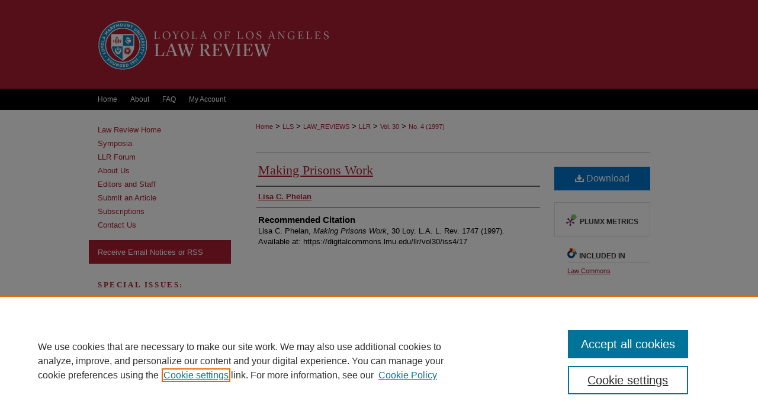

--- FILE ---
content_type: text/html; charset=UTF-8
request_url: https://digitalcommons.lmu.edu/llr/vol30/iss4/17/
body_size: 8551
content:

<!DOCTYPE html>
<html lang="en">
<head><!-- inj yui3-seed: --><script type='text/javascript' src='//cdnjs.cloudflare.com/ajax/libs/yui/3.6.0/yui/yui-min.js'></script><script type='text/javascript' src='//ajax.googleapis.com/ajax/libs/jquery/1.10.2/jquery.min.js'></script><!-- Adobe Analytics --><script type='text/javascript' src='https://assets.adobedtm.com/4a848ae9611a/d0e96722185b/launch-d525bb0064d8.min.js'></script><script type='text/javascript' src=/assets/nr_browser_production.js></script>

<!-- def.1 -->
<meta charset="utf-8">
<meta name="viewport" content="width=device-width">
<title>
"Making Prisons Work" by Lisa C. Phelan
</title>
 

<!-- FILE article_meta-tags.inc --><!-- FILE: /srv/sequoia/main/data/assets/site/article_meta-tags.inc -->
<meta itemprop="name" content="Making Prisons Work">
<meta property="og:title" content="Making Prisons Work">
<meta name="twitter:title" content="Making Prisons Work">
<meta property="article:author" content="Lisa C. Phelan">
<meta name="author" content="Lisa C. Phelan">
<meta name="robots" content="noodp, noydir">
<meta name="description" content="By Lisa C. Phelan, Published on 06/01/97">
<meta itemprop="description" content="By Lisa C. Phelan, Published on 06/01/97">
<meta name="twitter:description" content="By Lisa C. Phelan, Published on 06/01/97">
<meta property="og:description" content="By Lisa C. Phelan, Published on 06/01/97">
<meta name="bepress_citation_journal_title" content="Loyola of Los Angeles Law Review">
<meta name="bepress_citation_firstpage" content="1747">
<meta name="bepress_citation_author" content="Phelan, Lisa C.">
<meta name="bepress_citation_title" content="Making Prisons Work">
<meta name="bepress_citation_date" content="1997">
<meta name="bepress_citation_volume" content="30">
<meta name="bepress_citation_issue" content="4">
<!-- FILE: /srv/sequoia/main/data/assets/site/ir_download_link.inc -->
<!-- FILE: /srv/sequoia/main/data/assets/site/article_meta-tags.inc (cont) -->
<meta name="bepress_citation_pdf_url" content="https://digitalcommons.lmu.edu/cgi/viewcontent.cgi?article=2072&amp;context=llr">
<meta name="bepress_citation_abstract_html_url" content="https://digitalcommons.lmu.edu/llr/vol30/iss4/17">
<meta name="bepress_citation_issn" content="0147-9857">
<meta name="bepress_citation_online_date" content="2011/9/27">
<meta name="viewport" content="width=device-width">
<!-- Additional Twitter data -->
<meta name="twitter:card" content="summary">
<!-- Additional Open Graph data -->
<meta property="og:type" content="article">
<meta property="og:url" content="https://digitalcommons.lmu.edu/llr/vol30/iss4/17">
<meta property="og:site_name" content="Digital Commons at Loyola Marymount University and Loyola Law School">




<!-- FILE: article_meta-tags.inc (cont) -->
<meta name="bepress_is_article_cover_page" content="1">


<!-- sh.1 -->
<link rel="stylesheet" href="/llr/ir-style.css" type="text/css" media="screen">
<link rel="stylesheet" href="/llr/ir-custom.css" type="text/css" media="screen">
<link rel="stylesheet" href="/llr/ir-local.css" type="text/css" media="screen">
<link rel="alternate" type="application/rss+xml" title="LLR Newsfeed" href="/llr/recent.rss">
<link rel="shortcut icon" href="/favicon.ico" type="image/x-icon">
<script type="text/javascript" src="/assets/jsUtilities.js"></script>
<script type="text/javascript" src="/assets/footnoteLinks.js"></script>
<link rel="stylesheet" href="/ir-print.css" type="text/css" media="print">
<!--[if IE]>
<link rel="stylesheet" href="/ir-ie.css" type="text/css" media="screen">
<![endif]-->

<!-- end sh.1 -->




<script type="text/javascript">var pageData = {"page":{"environment":"prod","productName":"bpdg","language":"en","name":"ir_journal:volume:issue:article","businessUnit":"els:rp:st"},"visitor":{}};</script>

</head>
<body >
<!-- FILE /srv/sequoia/main/data/assets/site/ir_journal/header.pregen -->

	<!-- FILE: /srv/sequoia/main/data/assets/site/ir_journal/header_custom.inc --><!-- FILE: /srv/sequoia/main/data/assets/site/mobile_nav.inc --><!--[if !IE]>-->
<script src="/assets/scripts/dc-mobile/dc-responsive-nav.js"></script>

<header id="mobile-nav" class="nav-down device-fixed-height" style="visibility: hidden;">
  
  
  <nav class="nav-collapse">
    <ul>
      <li class="menu-item active device-fixed-width"><a href="https://digitalcommons.lmu.edu" title="Home" data-scroll >Home</a></li>
      <li class="menu-item device-fixed-width"><a href="https://digitalcommons.lmu.edu/do/search/advanced/" title="Search" data-scroll ><i class="icon-search"></i> Search</a></li>
      <li class="menu-item device-fixed-width"><a href="https://digitalcommons.lmu.edu/communities.html" title="Browse" data-scroll >Browse Collections</a></li>
      <li class="menu-item device-fixed-width"><a href="/cgi/myaccount.cgi?context=" title="My Account" data-scroll >My Account</a></li>
      <li class="menu-item device-fixed-width"><a href="https://digitalcommons.lmu.edu/about.html" title="About" data-scroll >About</a></li>
      <li class="menu-item device-fixed-width"><a href="https://network.bepress.com" title="Digital Commons Network" data-scroll ><img width="16" height="16" alt="DC Network" style="vertical-align:top;" src="/assets/md5images/8e240588cf8cd3a028768d4294acd7d3.png"> Digital Commons Network™</a></li>
    </ul>
  </nav>
</header>

<script src="/assets/scripts/dc-mobile/dc-mobile-nav.js"></script>
<!--<![endif]-->
<!-- FILE: /srv/sequoia/main/data/assets/site/ir_journal/header_custom.inc (cont) -->



<div id="llr">
	<div id="container">
		<a href="#main" class="skiplink" accesskey="2" >Skip to main content</a>

					
			<div id="header">
				<a href="https://digitalcommons.lmu.edu/llr" id="banner_link" title="Loyola of Los Angeles Law Review" >
					<img id="banner_image" alt="Loyola of Los Angeles Law Review" width='1960' height='296' src="/assets/md5images/2fad501530047262401eb4964e681f07.png">
				</a>	
				
					<a href="http://www.lmu.edu" id="logo_link" title="Loyola Marymount University and Loyola Law School" >
						<img id="logo_image" alt="Loyola Marymount University and Loyola Law School" width='200' height='296' src="/assets/md5images/fc69dd44219ff2396c5c49d3f0a47d26.png">
					</a>	
				
			</div>
					
			<div id="navigation">
				<!-- FILE: /srv/sequoia/main/data/assets/site/ir_navigation.inc --><div id="tabs" role="navigation" aria-label="Main"><ul><li id="tabone"><a href="https://digitalcommons.lmu.edu" title="Home" ><span>Home</span></a></li><li id="tabtwo"><a href="https://digitalcommons.lmu.edu/about.html" title="About" ><span>About</span></a></li><li id="tabthree"><a href="https://digitalcommons.lmu.edu/faq.html" title="FAQ" ><span>FAQ</span></a></li><li id="tabfour"><a href="https://digitalcommons.lmu.edu/cgi/myaccount.cgi?context=" title="My Account" ><span>My Account</span></a></li></ul></div>


<!-- FILE: /srv/sequoia/main/data/assets/site/ir_journal/header_custom.inc (cont) -->
			</div>
			
			
		<div id="wrapper">
			<div id="content">
				<div id="main" class="text">					
					<!-- FILE: /srv/sequoia/main/data/assets/site/ir_journal/ir_breadcrumb.inc -->
	<ul id="pager">
		<li>&nbsp;</li>
		 
		<li>&nbsp;</li> 
		
	</ul>

<div class="crumbs" role="navigation" aria-label="Breadcrumb">
	<p>
		

		
		
		
			<a href="https://digitalcommons.lmu.edu" class="ignore" >Home</a>
		
		
		
		
		
		
		
		
		 <span aria-hidden="true">&gt;</span> 
			<a href="https://digitalcommons.lmu.edu/lls" class="ignore" >LLS</a>
		
		
		
		
		
		 <span aria-hidden="true">&gt;</span> 
			<a href="https://digitalcommons.lmu.edu/law_reviews" class="ignore" >LAW_REVIEWS</a>
		
		
		
		
		
		 <span aria-hidden="true">&gt;</span> 
			<a href="https://digitalcommons.lmu.edu/llr" class="ignore" >LLR</a>
		
		
		
		 <span aria-hidden="true">&gt;</span> 
			<a href="https://digitalcommons.lmu.edu/llr/vol30" class="ignore" >Vol. 30</a>
		
		
		
		
		
		
		 <span aria-hidden="true">&gt;</span> 
			<a href="https://digitalcommons.lmu.edu/llr/vol30/iss4" class="ignore" >No. 4 (1997)</a>
		
		
		
		
		
	</p>
</div>

<div class="clear">&nbsp;</div>
<!-- FILE: /srv/sequoia/main/data/assets/site/ir_journal/header_custom.inc (cont) -->
					
						<!-- FILE: /srv/sequoia/main/data/assets/site/ir_journal/volume/issue/ir_journal_logo.inc -->





 





<!-- FILE: /srv/sequoia/main/data/assets/site/ir_journal/header_custom.inc (cont) -->
					

<!-- FILE: /srv/sequoia/main/data/assets/site/ir_journal/header.pregen (cont) -->
 
<script type="text/javascript" src="/assets/floatbox/floatbox.js"></script>
<!-- FILE: /srv/sequoia/main/data/assets/site/ir_journal/article_info.inc --><!-- FILE: /srv/sequoia/main/data/assets/site/openurl.inc -->
<!-- FILE: /srv/sequoia/main/data/assets/site/ir_journal/article_info.inc (cont) -->
<!-- FILE: /srv/sequoia/main/data/assets/site/ir_download_link.inc -->
<!-- FILE: /srv/sequoia/main/data/assets/site/ir_journal/article_info.inc (cont) -->
<!-- FILE: /srv/sequoia/main/data/assets/site/ir_journal/ir_article_header.inc --><div id="sub">
<div id="alpha"><!-- FILE: /srv/sequoia/main/data/assets/site/ir_journal/article_info.inc (cont) --><div id='title' class='element'>
<h1><a href='https://digitalcommons.lmu.edu/cgi/viewcontent.cgi?article=2072&amp;context=llr'>Making Prisons Work</a></h1>
</div>
<div class='clear'></div>
<div id='authors' class='element'>
<h2 class='visually-hidden'>Authors</h2>
<p class="author"><a href='https://digitalcommons.lmu.edu/do/search/?q=author%3A%22Lisa%20C.%20Phelan%22&start=0&context=1609392'><strong>Lisa C. Phelan</strong></a><br />
</p></div>
<div class='clear'></div>
<div id='recommended_citation' class='element'>
<h2 class='field-heading'>Recommended Citation</h2>
<!-- FILE: /srv/sequoia/main/data/journals/digitalcommons.lmu.edu/llr/assets/ir_citation.inc -->
<p class="citation">
Lisa C. Phelan, 
<em>Making Prisons Work</em>,
30 Loy. L.A. L. Rev. 1747 
(1997). 
<br>
Available at: https://digitalcommons.lmu.edu/llr/vol30/iss4/17
</p><!-- FILE: /srv/sequoia/main/data/assets/site/ir_journal/article_info.inc (cont) --></div>
<div class='clear'></div>
</div>
    </div>
    <div id='beta_7-3'>
<!-- FILE: /srv/sequoia/main/data/assets/site/info_box_7_3.inc --><!-- FILE: /srv/sequoia/main/data/assets/site/openurl.inc -->
<!-- FILE: /srv/sequoia/main/data/assets/site/info_box_7_3.inc (cont) -->
<!-- FILE: /srv/sequoia/main/data/assets/site/ir_download_link.inc -->
<!-- FILE: /srv/sequoia/main/data/assets/site/info_box_7_3.inc (cont) -->
	<!-- FILE: /srv/sequoia/main/data/assets/site/info_box_download_button.inc --><div class="aside download-button">
      <a id="pdf" class="btn" href="https://digitalcommons.lmu.edu/cgi/viewcontent.cgi?article=2072&amp;context=llr" title="PDF (2.2&nbsp;MB) opens in new window" target="_blank" > 
    	<i class="icon-download-alt" aria-hidden="true"></i>
        Download
      </a>
</div>
<!-- FILE: /srv/sequoia/main/data/assets/site/info_box_7_3.inc (cont) -->
	<!-- FILE: /srv/sequoia/main/data/assets/site/info_box_embargo.inc -->
<!-- FILE: /srv/sequoia/main/data/assets/site/info_box_7_3.inc (cont) -->
<!-- FILE: /srv/sequoia/main/data/assets/site/info_box_custom_upper.inc -->
<!-- FILE: /srv/sequoia/main/data/assets/site/info_box_7_3.inc (cont) -->
<!-- FILE: /srv/sequoia/main/data/assets/site/info_box_openurl.inc -->
<!-- FILE: /srv/sequoia/main/data/assets/site/info_box_7_3.inc (cont) -->
<!-- FILE: /srv/sequoia/main/data/assets/site/info_box_article_metrics.inc -->
<div id="article-stats" class="aside hidden">
    <p class="article-downloads-wrapper hidden"><span id="article-downloads"></span> DOWNLOADS</p>
    <p class="article-stats-date hidden">Since September 27, 2011</p>
    <p class="article-plum-metrics">
        <a href="https://plu.mx/plum/a/?repo_url=https://digitalcommons.lmu.edu/llr/vol30/iss4/17" class="plumx-plum-print-popup plum-bigben-theme" data-badge="true" data-hide-when-empty="true" ></a>
    </p>
</div>
<script type="text/javascript" src="//cdn.plu.mx/widget-popup.js"></script>
<!-- Article Download Counts -->
<script type="text/javascript" src="/assets/scripts/article-downloads.pack.js"></script>
<script type="text/javascript">
    insertDownloads(2260189);
</script>
<!-- Add border to Plum badge & download counts when visible -->
<script>
// bind to event when PlumX widget loads
jQuery('body').bind('plum:widget-load', function(e){
// if Plum badge is visible
  if (jQuery('.PlumX-Popup').length) {
// remove 'hidden' class
  jQuery('#article-stats').removeClass('hidden');
  jQuery('.article-stats-date').addClass('plum-border');
  }
});
// bind to event when page loads
jQuery(window).bind('load',function(e){
// if DC downloads are visible
  if (jQuery('#article-downloads').text().length > 0) {
// add border to aside
  jQuery('#article-stats').removeClass('hidden');
  }
});
</script>
<!-- Adobe Analytics: Download Click Tracker -->
<script>
$(function() {
  // Download button click event tracker for PDFs
  $(".aside.download-button").on("click", "a#pdf", function(event) {
    pageDataTracker.trackEvent('navigationClick', {
      link: {
          location: 'aside download-button',
          name: 'pdf'
      }
    });
  });
  // Download button click event tracker for native files
  $(".aside.download-button").on("click", "a#native", function(event) {
    pageDataTracker.trackEvent('navigationClick', {
        link: {
            location: 'aside download-button',
            name: 'native'
        }
     });
  });
});
</script>
<!-- FILE: /srv/sequoia/main/data/assets/site/info_box_7_3.inc (cont) -->
	<!-- FILE: /srv/sequoia/main/data/assets/site/info_box_disciplines.inc -->
	<div id="beta-disciplines" class="aside">
		<h4>Included in</h4>
	<p>
					<a href="https://network.bepress.com/hgg/discipline/578" title="Law Commons" >Law Commons</a>
	</p>
	</div>
<!-- FILE: /srv/sequoia/main/data/assets/site/info_box_7_3.inc (cont) -->
<!-- FILE: /srv/sequoia/main/data/assets/site/bookmark_widget.inc -->
<div id="share" class="aside">
<h2>Share</h2>
	<div class="a2a_kit a2a_kit_size_24 a2a_default_style">
    	<a class="a2a_button_facebook"></a>
    	<a class="a2a_button_linkedin"></a>
		<a class="a2a_button_whatsapp"></a>
		<a class="a2a_button_email"></a>
    	<a class="a2a_dd"></a>
    	<script async src="https://static.addtoany.com/menu/page.js"></script>
	</div>
</div>
<!-- FILE: /srv/sequoia/main/data/assets/site/info_box_7_3.inc (cont) -->
<!-- FILE: /srv/sequoia/main/data/assets/site/info_box_geolocate.inc --><!-- FILE: /srv/sequoia/main/data/assets/site/ir_geolocate_enabled_and_displayed.inc -->
<!-- FILE: /srv/sequoia/main/data/assets/site/info_box_geolocate.inc (cont) -->
<!-- FILE: /srv/sequoia/main/data/assets/site/info_box_7_3.inc (cont) -->
	<!-- FILE: /srv/sequoia/main/data/assets/site/zotero_coins.inc -->
<span class="Z3988" title="ctx_ver=Z39.88-2004&amp;rft_val_fmt=info%3Aofi%2Ffmt%3Akev%3Amtx%3Ajournal&amp;rft_id=https%3A%2F%2Fdigitalcommons.lmu.edu%2Fllr%2Fvol30%2Fiss4%2F17&amp;rft.atitle=Making%20Prisons%20Work&amp;rft.aufirst=Lisa&amp;rft.aulast=Phelan&amp;rft.jtitle=Loyola%20of%20Los%20Angeles%20Law%20Review&amp;rft.volume=30&amp;rft.issue=4&amp;rft.issn=0147-9857&amp;rft.spage=1747&amp;rft.date=1997-06-01">COinS</span>
<!-- FILE: /srv/sequoia/main/data/assets/site/info_box_7_3.inc (cont) -->
<!-- FILE: /srv/sequoia/main/data/assets/site/info_box_custom_lower.inc -->
<!-- FILE: /srv/sequoia/main/data/assets/site/info_box_7_3.inc (cont) -->
<!-- FILE: /srv/sequoia/main/data/assets/site/ir_journal/article_info.inc (cont) --></div>
<div class='clear'>&nbsp;</div>
<!-- FILE: /srv/sequoia/main/data/assets/site/ir_article_custom_fields.inc -->
<!-- FILE: /srv/sequoia/main/data/assets/site/ir_journal/article_info.inc (cont) -->
<!-- FILE: /srv/sequoia/main/data/assets/site/ir_journal/volume/issue/article/index.html (cont) --> 

<!-- FILE /srv/sequoia/main/data/assets/site/ir_journal/footer.pregen -->

	<!-- FILE: /srv/sequoia/main/data/assets/site/ir_journal/footer_custom_7_8.inc -->				</div>

<div class="verticalalign">&nbsp;</div>
<div class="clear">&nbsp;</div>

			</div>

				<div id="sidebar">
					<!-- FILE: /srv/sequoia/main/data/assets/site/ir_journal/ir_journal_sidebar_7_8.inc -->

	<!-- FILE: /srv/sequoia/main/data/journals/digitalcommons.lmu.edu/llr/assets/ir_journal_sidebar_links_7_8.inc --><ul class="sb-custom-journal">
	<li class="sb-home">
		<a href="https://digitalcommons.lmu.edu/llr" title="Loyola of Los Angeles Law Review" accesskey="1" >
				Law Review Home
		</a>
	</li>
	<li><a href="https://digitalcommons.lmu.edu/llr_symposia" title="Symposia" >Symposia</a></li>
	<li><a href="https://digitalcommons.lmu.edu/llr_forum" title="LLR Forum" >LLR Forum</a></li>
		<li class="sb-about">
			<a href="https://digitalcommons.lmu.edu/llr/about.html" title="About this Journal" >
					About Us
			</a>
		</li>
		<li class="sb-ed-board">
			<a href="https://digitalcommons.lmu.edu/llr/editorialboard.html" title="Editorial Board" >
					Editors and Staff
			</a>
		</li>
	<li><a href="https://digitalcommons.lmu.edu/llr/submit.html" title="Submit an Article" >Submit an Article</a></li>
	<li><a href="https://digitalcommons.lmu.edu/llr/subscriptions.html" title="Subscriptions" >Subscriptions</a></li>
	<li><a href="https://digitalcommons.lmu.edu/llr/contact.html" title="Contact Us" >Contact Us</a></li>
</ul>
<!-- FILE: /srv/sequoia/main/data/assets/site/ir_journal/ir_journal_sidebar_7_8.inc (cont) -->
		<!-- FILE: /srv/sequoia/main/data/assets/site/urc_badge.inc -->
<!-- FILE: /srv/sequoia/main/data/assets/site/ir_journal/ir_journal_sidebar_7_8.inc (cont) -->
		<!-- FILE: /srv/sequoia/main/data/assets/site/lrc_badge.inc -->
<!-- FILE: /srv/sequoia/main/data/assets/site/ir_journal/ir_journal_sidebar_7_8.inc (cont) -->
	<!-- FILE: /srv/sequoia/main/data/assets/site/ir_journal/ir_journal_navcontainer_7_8.inc --><div id="navcontainer">
	<ul id="navlist">
			<li class="sb-rss">
				<a href="https://digitalcommons.lmu.edu/llr/announcements.html" title="Receive notifications of new content" >
					Receive Email Notices or RSS
				</a>
			</li>
	</ul>
<!-- FILE: /srv/sequoia/main/data/assets/site/ir_journal/ir_journal_special_issue_7_8.inc -->
	<div class="vnav">
		<ul>
			<li class="sb-special-label">
				<h3>
						Special Issues:
				</h3>
			</li>
						<li class="sb-special">
							<a href="https://digitalcommons.lmu.edu/llr/vol53/iss2" title="Most Recent Special Issue" >
									California Supreme Court Issue
							</a>
						</li>
						<li class="sb-special">
							<a href="https://digitalcommons.lmu.edu/llr/vol44/iss0" title="Most Recent Special Issue" >
									Special Issue: Rethinking the Death Penalty in California
							</a>
						</li>
		</ul>
	</div>
<!-- FILE: /srv/sequoia/main/data/assets/site/ir_journal/ir_journal_navcontainer_7_8.inc (cont) -->
</div><!-- FILE: /srv/sequoia/main/data/assets/site/ir_journal/ir_journal_sidebar_7_8.inc (cont) -->
	<!-- FILE: /srv/sequoia/main/data/assets/site/ir_journal/ir_journal_sidebar_search_7_8.inc --><div class="sidebar-search">
	<form method="post" action="https://digitalcommons.lmu.edu/cgi/redirect.cgi" id="browse">
		<label for="url">
			Select an issue:
		</label>
			<br>
		<!-- FILE: /srv/sequoia/main/data/assets/site/ir_journal/ir_journal_volume_issue_popup_7_8.inc --><div>
	<span class="border">
								<select name="url" id="url">
							<option value="https://digitalcommons.lmu.edu/llr/all_issues.html">
								All Issues
							</option>
										<option value="https://digitalcommons.lmu.edu/llr/vol58/iss3">
											Vol. 58, No.
											 3
										</option>
										<option value="https://digitalcommons.lmu.edu/llr/vol58/iss2">
											Vol. 58, No.
											 2
										</option>
										<option value="https://digitalcommons.lmu.edu/llr/vol58/iss1">
											Vol. 58, No.
											 1
										</option>
										<option value="https://digitalcommons.lmu.edu/llr/vol57/iss4">
											Vol. 57, No.
											 4
										</option>
										<option value="https://digitalcommons.lmu.edu/llr/vol57/iss3">
											Vol. 57, No.
											 3
										</option>
										<option value="https://digitalcommons.lmu.edu/llr/vol57/iss2">
											Vol. 57, No.
											 2
										</option>
										<option value="https://digitalcommons.lmu.edu/llr/vol57/iss1">
											Vol. 57, No.
											 1
										</option>
										<option value="https://digitalcommons.lmu.edu/llr/vol56/iss4">
											Vol. 56, No.
											 4
										</option>
										<option value="https://digitalcommons.lmu.edu/llr/vol56/iss3">
											Vol. 56, No.
											 3
										</option>
										<option value="https://digitalcommons.lmu.edu/llr/vol56/iss2">
											Vol. 56, No.
											 2
										</option>
										<option value="https://digitalcommons.lmu.edu/llr/vol56/iss1">
											Vol. 56, No.
											 1
										</option>
										<option value="https://digitalcommons.lmu.edu/llr/vol55/iss4">
											Vol. 55, No.
											 4
										</option>
										<option value="https://digitalcommons.lmu.edu/llr/vol55/iss3">
											Vol. 55, No.
											 3
										</option>
										<option value="https://digitalcommons.lmu.edu/llr/vol55/iss2">
											Vol. 55, No.
											 2
										</option>
										<option value="https://digitalcommons.lmu.edu/llr/vol55/iss1">
											Vol. 55, No.
											 1
										</option>
										<option value="https://digitalcommons.lmu.edu/llr/vol54/iss4">
											Vol. 54, No.
											 4
										</option>
										<option value="https://digitalcommons.lmu.edu/llr/vol54/iss3">
											Vol. 54, No.
											 3
										</option>
										<option value="https://digitalcommons.lmu.edu/llr/vol54/iss2">
											Vol. 54, No.
											 2
										</option>
										<option value="https://digitalcommons.lmu.edu/llr/vol54/iss1">
											Vol. 54, No.
											 1
										</option>
										<option value="https://digitalcommons.lmu.edu/llr/vol53/iss4">
											Vol. 53, No.
											 4
										</option>
										<option value="https://digitalcommons.lmu.edu/llr/vol53/iss3">
											Vol. 53, No.
											 3
										</option>
										<option value="https://digitalcommons.lmu.edu/llr/vol53/iss2">
											Vol. 53, No.
											 2
										</option>
										<option value="https://digitalcommons.lmu.edu/llr/vol53/iss1">
											Vol. 53, No.
											 1
										</option>
										<option value="https://digitalcommons.lmu.edu/llr/vol52/iss4">
											Vol. 52, No.
											 4
										</option>
										<option value="https://digitalcommons.lmu.edu/llr/vol52/iss3">
											Vol. 52, No.
											 3
										</option>
										<option value="https://digitalcommons.lmu.edu/llr/vol52/iss2">
											Vol. 52, No.
											 2
										</option>
										<option value="https://digitalcommons.lmu.edu/llr/vol52/iss1">
											Vol. 52, No.
											 1
										</option>
										<option value="https://digitalcommons.lmu.edu/llr/vol51/iss4">
											Vol. 51, No.
											 4
										</option>
										<option value="https://digitalcommons.lmu.edu/llr/vol51/iss3">
											Vol. 51, No.
											 3
										</option>
										<option value="https://digitalcommons.lmu.edu/llr/vol51/iss2">
											Vol. 51, No.
											 2
										</option>
										<option value="https://digitalcommons.lmu.edu/llr/vol51/iss1">
											Vol. 51, No.
											 1
										</option>
										<option value="https://digitalcommons.lmu.edu/llr/vol50/iss4">
											Vol. 50, No.
											 4
										</option>
										<option value="https://digitalcommons.lmu.edu/llr/vol50/iss3">
											Vol. 50, No.
											 3
										</option>
										<option value="https://digitalcommons.lmu.edu/llr/vol50/iss2">
											Vol. 50, No.
											 2
										</option>
										<option value="https://digitalcommons.lmu.edu/llr/vol50/iss1">
											Vol. 50, No.
											 1
										</option>
										<option value="https://digitalcommons.lmu.edu/llr/vol49/iss4">
											Vol. 49, No.
											 4
										</option>
										<option value="https://digitalcommons.lmu.edu/llr/vol49/iss3">
											Vol. 49, No.
											 3
										</option>
										<option value="https://digitalcommons.lmu.edu/llr/vol49/iss2">
											Vol. 49, No.
											 2
										</option>
										<option value="https://digitalcommons.lmu.edu/llr/vol49/iss1">
											Vol. 49, No.
											 1
										</option>
										<option value="https://digitalcommons.lmu.edu/llr/vol48/iss4">
											Vol. 48, No.
											 4
										</option>
										<option value="https://digitalcommons.lmu.edu/llr/vol48/iss3">
											Vol. 48, No.
											 3
										</option>
										<option value="https://digitalcommons.lmu.edu/llr/vol48/iss2">
											Vol. 48, No.
											 2
										</option>
										<option value="https://digitalcommons.lmu.edu/llr/vol48/iss1">
											Vol. 48, No.
											 1
										</option>
										<option value="https://digitalcommons.lmu.edu/llr/vol47/iss4">
											Vol. 47, No.
											 4
										</option>
										<option value="https://digitalcommons.lmu.edu/llr/vol47/iss3">
											Vol. 47, No.
											 3
										</option>
										<option value="https://digitalcommons.lmu.edu/llr/vol47/iss2">
											Vol. 47, No.
											 2
										</option>
										<option value="https://digitalcommons.lmu.edu/llr/vol47/iss1">
											Vol. 47, No.
											 1
										</option>
										<option value="https://digitalcommons.lmu.edu/llr/vol46/iss3">
											Vol. 46, No.
											 3
										</option>
										<option value="https://digitalcommons.lmu.edu/llr/vol46/iss2">
											Vol. 46, No.
											 2
										</option>
										<option value="https://digitalcommons.lmu.edu/llr/vol46/iss1">
											Vol. 46, No.
											 1
										</option>
										<option value="https://digitalcommons.lmu.edu/llr/vol45/iss4">
											Vol. 45, No.
											 4
										</option>
										<option value="https://digitalcommons.lmu.edu/llr/vol45/iss3">
											Vol. 45, No.
											 3
										</option>
										<option value="https://digitalcommons.lmu.edu/llr/vol45/iss2">
											Vol. 45, No.
											 2
										</option>
										<option value="https://digitalcommons.lmu.edu/llr/vol45/iss1">
											Vol. 45, No.
											 1
										</option>
										<option value="https://digitalcommons.lmu.edu/llr/vol44/iss4">
											Vol. 44, No.
											 4
										</option>
										<option value="https://digitalcommons.lmu.edu/llr/vol44/iss3">
											Vol. 44, No.
											 3
										</option>
										<option value="https://digitalcommons.lmu.edu/llr/vol44/iss2">
											Vol. 44, No.
											 2
										</option>
										<option value="https://digitalcommons.lmu.edu/llr/vol44/iss1">
											Vol. 44, No.
											 1
										</option>
										<option value="https://digitalcommons.lmu.edu/llr/vol44/iss0">
											Vol. 44, No.
											 0
										</option>
										<option value="https://digitalcommons.lmu.edu/llr/vol43/iss4">
											Vol. 43, No.
											 4
										</option>
										<option value="https://digitalcommons.lmu.edu/llr/vol43/iss3">
											Vol. 43, No.
											 3
										</option>
										<option value="https://digitalcommons.lmu.edu/llr/vol43/iss2">
											Vol. 43, No.
											 2
										</option>
										<option value="https://digitalcommons.lmu.edu/llr/vol43/iss1">
											Vol. 43, No.
											 1
										</option>
										<option value="https://digitalcommons.lmu.edu/llr/vol42/iss4">
											Vol. 42, No.
											 4
										</option>
										<option value="https://digitalcommons.lmu.edu/llr/vol42/iss3">
											Vol. 42, No.
											 3
										</option>
										<option value="https://digitalcommons.lmu.edu/llr/vol42/iss2">
											Vol. 42, No.
											 2
										</option>
										<option value="https://digitalcommons.lmu.edu/llr/vol42/iss1">
											Vol. 42, No.
											 1
										</option>
										<option value="https://digitalcommons.lmu.edu/llr/vol41/iss4">
											Vol. 41, No.
											 4
										</option>
										<option value="https://digitalcommons.lmu.edu/llr/vol41/iss3">
											Vol. 41, No.
											 3
										</option>
										<option value="https://digitalcommons.lmu.edu/llr/vol41/iss2">
											Vol. 41, No.
											 2
										</option>
										<option value="https://digitalcommons.lmu.edu/llr/vol41/iss1">
											Vol. 41, No.
											 1
										</option>
										<option value="https://digitalcommons.lmu.edu/llr/vol40/iss4">
											Vol. 40, No.
											 4
										</option>
										<option value="https://digitalcommons.lmu.edu/llr/vol40/iss3">
											Vol. 40, No.
											 3
										</option>
										<option value="https://digitalcommons.lmu.edu/llr/vol40/iss2">
											Vol. 40, No.
											 2
										</option>
										<option value="https://digitalcommons.lmu.edu/llr/vol40/iss1">
											Vol. 40, No.
											 1
										</option>
										<option value="https://digitalcommons.lmu.edu/llr/vol39/iss4">
											Vol. 39, No.
											 4
										</option>
										<option value="https://digitalcommons.lmu.edu/llr/vol39/iss3">
											Vol. 39, No.
											 3
										</option>
										<option value="https://digitalcommons.lmu.edu/llr/vol39/iss2">
											Vol. 39, No.
											 2
										</option>
										<option value="https://digitalcommons.lmu.edu/llr/vol39/iss1">
											Vol. 39, No.
											 1
										</option>
										<option value="https://digitalcommons.lmu.edu/llr/vol38/iss5">
											Vol. 38, No.
											 5
										</option>
										<option value="https://digitalcommons.lmu.edu/llr/vol38/iss4">
											Vol. 38, No.
											 4
										</option>
										<option value="https://digitalcommons.lmu.edu/llr/vol38/iss3">
											Vol. 38, No.
											 3
										</option>
										<option value="https://digitalcommons.lmu.edu/llr/vol38/iss2">
											Vol. 38, No.
											 2
										</option>
										<option value="https://digitalcommons.lmu.edu/llr/vol38/iss1">
											Vol. 38, No.
											 1
										</option>
										<option value="https://digitalcommons.lmu.edu/llr/vol37/iss5">
											Vol. 37, No.
											 5
										</option>
										<option value="https://digitalcommons.lmu.edu/llr/vol37/iss4">
											Vol. 37, No.
											 4
										</option>
										<option value="https://digitalcommons.lmu.edu/llr/vol37/iss3">
											Vol. 37, No.
											 3
										</option>
										<option value="https://digitalcommons.lmu.edu/llr/vol37/iss2">
											Vol. 37, No.
											 2
										</option>
										<option value="https://digitalcommons.lmu.edu/llr/vol37/iss1">
											Vol. 37, No.
											 1
										</option>
										<option value="https://digitalcommons.lmu.edu/llr/vol36/iss4">
											Vol. 36, No.
											 4
										</option>
										<option value="https://digitalcommons.lmu.edu/llr/vol36/iss3">
											Vol. 36, No.
											 3
										</option>
										<option value="https://digitalcommons.lmu.edu/llr/vol36/iss2">
											Vol. 36, No.
											 2
										</option>
										<option value="https://digitalcommons.lmu.edu/llr/vol36/iss1">
											Vol. 36, No.
											 1
										</option>
										<option value="https://digitalcommons.lmu.edu/llr/vol35/iss4">
											Vol. 35, No.
											 4
										</option>
										<option value="https://digitalcommons.lmu.edu/llr/vol35/iss3">
											Vol. 35, No.
											 3
										</option>
										<option value="https://digitalcommons.lmu.edu/llr/vol35/iss2">
											Vol. 35, No.
											 2
										</option>
										<option value="https://digitalcommons.lmu.edu/llr/vol35/iss1">
											Vol. 35, No.
											 1
										</option>
										<option value="https://digitalcommons.lmu.edu/llr/vol34/iss4">
											Vol. 34, No.
											 4
										</option>
										<option value="https://digitalcommons.lmu.edu/llr/vol34/iss3">
											Vol. 34, No.
											 3
										</option>
										<option value="https://digitalcommons.lmu.edu/llr/vol34/iss2">
											Vol. 34, No.
											 2
										</option>
										<option value="https://digitalcommons.lmu.edu/llr/vol34/iss1">
											Vol. 34, No.
											 1
										</option>
										<option value="https://digitalcommons.lmu.edu/llr/vol33/iss4">
											Vol. 33, No.
											 4
										</option>
										<option value="https://digitalcommons.lmu.edu/llr/vol33/iss3">
											Vol. 33, No.
											 3
										</option>
										<option value="https://digitalcommons.lmu.edu/llr/vol33/iss2">
											Vol. 33, No.
											 2
										</option>
										<option value="https://digitalcommons.lmu.edu/llr/vol33/iss1">
											Vol. 33, No.
											 1
										</option>
										<option value="https://digitalcommons.lmu.edu/llr/vol32/iss4">
											Vol. 32, No.
											 4
										</option>
										<option value="https://digitalcommons.lmu.edu/llr/vol32/iss3">
											Vol. 32, No.
											 3
										</option>
										<option value="https://digitalcommons.lmu.edu/llr/vol32/iss2">
											Vol. 32, No.
											 2
										</option>
										<option value="https://digitalcommons.lmu.edu/llr/vol32/iss1">
											Vol. 32, No.
											 1
										</option>
										<option value="https://digitalcommons.lmu.edu/llr/vol31/iss4">
											Vol. 31, No.
											 4
										</option>
										<option value="https://digitalcommons.lmu.edu/llr/vol31/iss3">
											Vol. 31, No.
											 3
										</option>
										<option value="https://digitalcommons.lmu.edu/llr/vol31/iss2">
											Vol. 31, No.
											 2
										</option>
										<option value="https://digitalcommons.lmu.edu/llr/vol31/iss1">
											Vol. 31, No.
											 1
										</option>
										<option value="https://digitalcommons.lmu.edu/llr/vol30/iss4">
											Vol. 30, No.
											 4
										</option>
										<option value="https://digitalcommons.lmu.edu/llr/vol30/iss3">
											Vol. 30, No.
											 3
										</option>
										<option value="https://digitalcommons.lmu.edu/llr/vol30/iss2">
											Vol. 30, No.
											 2
										</option>
										<option value="https://digitalcommons.lmu.edu/llr/vol30/iss1">
											Vol. 30, No.
											 1
										</option>
										<option value="https://digitalcommons.lmu.edu/llr/vol29/iss4">
											Vol. 29, No.
											 4
										</option>
										<option value="https://digitalcommons.lmu.edu/llr/vol29/iss3">
											Vol. 29, No.
											 3
										</option>
										<option value="https://digitalcommons.lmu.edu/llr/vol29/iss2">
											Vol. 29, No.
											 2
										</option>
										<option value="https://digitalcommons.lmu.edu/llr/vol29/iss1">
											Vol. 29, No.
											 1
										</option>
										<option value="https://digitalcommons.lmu.edu/llr/vol28/iss4">
											Vol. 28, No.
											 4
										</option>
										<option value="https://digitalcommons.lmu.edu/llr/vol28/iss3">
											Vol. 28, No.
											 3
										</option>
										<option value="https://digitalcommons.lmu.edu/llr/vol28/iss2">
											Vol. 28, No.
											 2
										</option>
										<option value="https://digitalcommons.lmu.edu/llr/vol28/iss1">
											Vol. 28, No.
											 1
										</option>
										<option value="https://digitalcommons.lmu.edu/llr/vol27/iss4">
											Vol. 27, No.
											 4
										</option>
										<option value="https://digitalcommons.lmu.edu/llr/vol27/iss3">
											Vol. 27, No.
											 3
										</option>
										<option value="https://digitalcommons.lmu.edu/llr/vol27/iss2">
											Vol. 27, No.
											 2
										</option>
										<option value="https://digitalcommons.lmu.edu/llr/vol27/iss1">
											Vol. 27, No.
											 1
										</option>
										<option value="https://digitalcommons.lmu.edu/llr/vol26/iss4">
											Vol. 26, No.
											 4
										</option>
										<option value="https://digitalcommons.lmu.edu/llr/vol26/iss3">
											Vol. 26, No.
											 3
										</option>
										<option value="https://digitalcommons.lmu.edu/llr/vol26/iss2">
											Vol. 26, No.
											 2
										</option>
										<option value="https://digitalcommons.lmu.edu/llr/vol26/iss1">
											Vol. 26, No.
											 1
										</option>
										<option value="https://digitalcommons.lmu.edu/llr/vol25/iss4">
											Vol. 25, No.
											 4
										</option>
										<option value="https://digitalcommons.lmu.edu/llr/vol25/iss3">
											Vol. 25, No.
											 3
										</option>
										<option value="https://digitalcommons.lmu.edu/llr/vol25/iss2">
											Vol. 25, No.
											 2
										</option>
										<option value="https://digitalcommons.lmu.edu/llr/vol25/iss1">
											Vol. 25, No.
											 1
										</option>
										<option value="https://digitalcommons.lmu.edu/llr/vol24/iss4">
											Vol. 24, No.
											 4
										</option>
										<option value="https://digitalcommons.lmu.edu/llr/vol24/iss3">
											Vol. 24, No.
											 3
										</option>
										<option value="https://digitalcommons.lmu.edu/llr/vol24/iss2">
											Vol. 24, No.
											 2
										</option>
										<option value="https://digitalcommons.lmu.edu/llr/vol24/iss1">
											Vol. 24, No.
											 1
										</option>
										<option value="https://digitalcommons.lmu.edu/llr/vol23/iss4">
											Vol. 23, No.
											 4
										</option>
										<option value="https://digitalcommons.lmu.edu/llr/vol23/iss3">
											Vol. 23, No.
											 3
										</option>
										<option value="https://digitalcommons.lmu.edu/llr/vol23/iss2">
											Vol. 23, No.
											 2
										</option>
										<option value="https://digitalcommons.lmu.edu/llr/vol23/iss1">
											Vol. 23, No.
											 1
										</option>
										<option value="https://digitalcommons.lmu.edu/llr/vol22/iss4">
											Vol. 22, No.
											 4
										</option>
										<option value="https://digitalcommons.lmu.edu/llr/vol22/iss3">
											Vol. 22, No.
											 3
										</option>
										<option value="https://digitalcommons.lmu.edu/llr/vol22/iss2">
											Vol. 22, No.
											 2
										</option>
										<option value="https://digitalcommons.lmu.edu/llr/vol22/iss1">
											Vol. 22, No.
											 1
										</option>
										<option value="https://digitalcommons.lmu.edu/llr/vol21/iss4">
											Vol. 21, No.
											 4
										</option>
										<option value="https://digitalcommons.lmu.edu/llr/vol21/iss3">
											Vol. 21, No.
											 3
										</option>
										<option value="https://digitalcommons.lmu.edu/llr/vol21/iss2">
											Vol. 21, No.
											 2
										</option>
										<option value="https://digitalcommons.lmu.edu/llr/vol21/iss1">
											Vol. 21, No.
											 1
										</option>
										<option value="https://digitalcommons.lmu.edu/llr/vol20/iss4">
											Vol. 20, No.
											 4
										</option>
										<option value="https://digitalcommons.lmu.edu/llr/vol20/iss3">
											Vol. 20, No.
											 3
										</option>
										<option value="https://digitalcommons.lmu.edu/llr/vol20/iss2">
											Vol. 20, No.
											 2
										</option>
										<option value="https://digitalcommons.lmu.edu/llr/vol20/iss1">
											Vol. 20, No.
											 1
										</option>
										<option value="https://digitalcommons.lmu.edu/llr/vol19/iss4">
											Vol. 19, No.
											 4
										</option>
										<option value="https://digitalcommons.lmu.edu/llr/vol19/iss3">
											Vol. 19, No.
											 3
										</option>
										<option value="https://digitalcommons.lmu.edu/llr/vol19/iss2">
											Vol. 19, No.
											 2
										</option>
										<option value="https://digitalcommons.lmu.edu/llr/vol19/iss1">
											Vol. 19, No.
											 1
										</option>
										<option value="https://digitalcommons.lmu.edu/llr/vol18/iss4">
											Vol. 18, No.
											 4
										</option>
										<option value="https://digitalcommons.lmu.edu/llr/vol18/iss3">
											Vol. 18, No.
											 3
										</option>
										<option value="https://digitalcommons.lmu.edu/llr/vol18/iss2">
											Vol. 18, No.
											 2
										</option>
										<option value="https://digitalcommons.lmu.edu/llr/vol18/iss1">
											Vol. 18, No.
											 1
										</option>
										<option value="https://digitalcommons.lmu.edu/llr/vol17/iss4">
											Vol. 17, No.
											 4
										</option>
										<option value="https://digitalcommons.lmu.edu/llr/vol17/iss3">
											Vol. 17, No.
											 3
										</option>
										<option value="https://digitalcommons.lmu.edu/llr/vol17/iss2">
											Vol. 17, No.
											 2
										</option>
										<option value="https://digitalcommons.lmu.edu/llr/vol17/iss1">
											Vol. 17, No.
											 1
										</option>
										<option value="https://digitalcommons.lmu.edu/llr/vol16/iss4">
											Vol. 16, No.
											 4
										</option>
										<option value="https://digitalcommons.lmu.edu/llr/vol16/iss3">
											Vol. 16, No.
											 3
										</option>
										<option value="https://digitalcommons.lmu.edu/llr/vol16/iss2">
											Vol. 16, No.
											 2
										</option>
										<option value="https://digitalcommons.lmu.edu/llr/vol16/iss1">
											Vol. 16, No.
											 1
										</option>
										<option value="https://digitalcommons.lmu.edu/llr/vol15/iss4">
											Vol. 15, No.
											 4
										</option>
										<option value="https://digitalcommons.lmu.edu/llr/vol15/iss3">
											Vol. 15, No.
											 3
										</option>
										<option value="https://digitalcommons.lmu.edu/llr/vol15/iss2">
											Vol. 15, No.
											 2
										</option>
										<option value="https://digitalcommons.lmu.edu/llr/vol15/iss1">
											Vol. 15, No.
											 1
										</option>
										<option value="https://digitalcommons.lmu.edu/llr/vol14/iss4">
											Vol. 14, No.
											 4
										</option>
										<option value="https://digitalcommons.lmu.edu/llr/vol14/iss3">
											Vol. 14, No.
											 3
										</option>
										<option value="https://digitalcommons.lmu.edu/llr/vol14/iss2">
											Vol. 14, No.
											 2
										</option>
										<option value="https://digitalcommons.lmu.edu/llr/vol14/iss1">
											Vol. 14, No.
											 1
										</option>
										<option value="https://digitalcommons.lmu.edu/llr/vol13/iss4">
											Vol. 13, No.
											 4
										</option>
										<option value="https://digitalcommons.lmu.edu/llr/vol13/iss3">
											Vol. 13, No.
											 3
										</option>
										<option value="https://digitalcommons.lmu.edu/llr/vol13/iss2">
											Vol. 13, No.
											 2
										</option>
										<option value="https://digitalcommons.lmu.edu/llr/vol13/iss1">
											Vol. 13, No.
											 1
										</option>
										<option value="https://digitalcommons.lmu.edu/llr/vol12/iss4">
											Vol. 12, No.
											 4
										</option>
										<option value="https://digitalcommons.lmu.edu/llr/vol12/iss3">
											Vol. 12, No.
											 3
										</option>
										<option value="https://digitalcommons.lmu.edu/llr/vol12/iss2">
											Vol. 12, No.
											 2
										</option>
										<option value="https://digitalcommons.lmu.edu/llr/vol12/iss1">
											Vol. 12, No.
											 1
										</option>
										<option value="https://digitalcommons.lmu.edu/llr/vol11/iss4">
											Vol. 11, No.
											 4
										</option>
										<option value="https://digitalcommons.lmu.edu/llr/vol11/iss3">
											Vol. 11, No.
											 3
										</option>
										<option value="https://digitalcommons.lmu.edu/llr/vol11/iss2">
											Vol. 11, No.
											 2
										</option>
										<option value="https://digitalcommons.lmu.edu/llr/vol11/iss1">
											Vol. 11, No.
											 1
										</option>
										<option value="https://digitalcommons.lmu.edu/llr/vol10/iss4">
											Vol. 10, No.
											 4
										</option>
										<option value="https://digitalcommons.lmu.edu/llr/vol10/iss3">
											Vol. 10, No.
											 3
										</option>
										<option value="https://digitalcommons.lmu.edu/llr/vol10/iss2">
											Vol. 10, No.
											 2
										</option>
										<option value="https://digitalcommons.lmu.edu/llr/vol10/iss1">
											Vol. 10, No.
											 1
										</option>
										<option value="https://digitalcommons.lmu.edu/llr/vol9/iss4">
											Vol. 9, No.
											 4
										</option>
										<option value="https://digitalcommons.lmu.edu/llr/vol9/iss3">
											Vol. 9, No.
											 3
										</option>
										<option value="https://digitalcommons.lmu.edu/llr/vol9/iss2">
											Vol. 9, No.
											 2
										</option>
										<option value="https://digitalcommons.lmu.edu/llr/vol9/iss1">
											Vol. 9, No.
											 1
										</option>
										<option value="https://digitalcommons.lmu.edu/llr/vol8/iss3">
											Vol. 8, No.
											 3
										</option>
										<option value="https://digitalcommons.lmu.edu/llr/vol8/iss2">
											Vol. 8, No.
											 2
										</option>
										<option value="https://digitalcommons.lmu.edu/llr/vol8/iss1">
											Vol. 8, No.
											 1
										</option>
										<option value="https://digitalcommons.lmu.edu/llr/vol7/iss3">
											Vol. 7, No.
											 3
										</option>
										<option value="https://digitalcommons.lmu.edu/llr/vol7/iss2">
											Vol. 7, No.
											 2
										</option>
										<option value="https://digitalcommons.lmu.edu/llr/vol7/iss1">
											Vol. 7, No.
											 1
										</option>
										<option value="https://digitalcommons.lmu.edu/llr/vol6/iss3">
											Vol. 6, No.
											 3
										</option>
										<option value="https://digitalcommons.lmu.edu/llr/vol6/iss2">
											Vol. 6, No.
											 2
										</option>
										<option value="https://digitalcommons.lmu.edu/llr/vol6/iss1">
											Vol. 6, No.
											 1
										</option>
										<option value="https://digitalcommons.lmu.edu/llr/vol5/iss3">
											Vol. 5, No.
											 3
										</option>
										<option value="https://digitalcommons.lmu.edu/llr/vol5/iss2">
											Vol. 5, No.
											 2
										</option>
										<option value="https://digitalcommons.lmu.edu/llr/vol5/iss1">
											Vol. 5, No.
											 1
										</option>
										<option value="https://digitalcommons.lmu.edu/llr/vol4/iss2">
											Vol. 4, No.
											 2
										</option>
										<option value="https://digitalcommons.lmu.edu/llr/vol4/iss1">
											Vol. 4, No.
											 1
										</option>
										<option value="https://digitalcommons.lmu.edu/llr/vol3/iss2">
											Vol. 3, No.
											 2
										</option>
										<option value="https://digitalcommons.lmu.edu/llr/vol3/iss1">
											Vol. 3, No.
											 1
										</option>
										<option value="https://digitalcommons.lmu.edu/llr/vol2/iss1">
											Vol. 2, No.
											 1
										</option>
										<option value="https://digitalcommons.lmu.edu/llr/vol1/iss1">
											Vol. 1, No.
											 1
										</option>
						</select>
		<input type="submit" value="Browse" class="searchbutton" style="font-size:11px;">
	</span>
</div>
<!-- FILE: /srv/sequoia/main/data/assets/site/ir_journal/ir_journal_sidebar_search_7_8.inc (cont) -->
			<div style="clear:left;">&nbsp;</div>
	</form>
	<!-- FILE: /srv/sequoia/main/data/assets/site/ir_sidebar_search_7_8.inc -->
<form method='get' action='https://digitalcommons.lmu.edu/do/search/' id="sidebar-search">
	<label for="search" accesskey="4">
		Enter search terms:
	</label>
		<div>
			<span class="border">
				<input type="text" name='q' class="search" id="search">
			</span> 
			<input type="submit" value="Search" class="searchbutton" style="font-size:11px;">
		</div>
	<label for="context">
		Select context to search:
	</label> 
		<div>
			<span class="border">
				<select name="fq" id="context">
						<option value='virtual_ancestor_link:"https://digitalcommons.lmu.edu/llr"'>in this journal</option>
					<option value='virtual_ancestor_link:"https://digitalcommons.lmu.edu"'>in this repository</option>
					<option value='virtual_ancestor_link:"http:/"'>across all repositories</option>
				</select>
			</span>
		</div>
</form>
<p class="advanced">
		<a href="https://digitalcommons.lmu.edu/do/search/advanced/?fq=virtual_ancestor_link:%22https://digitalcommons.lmu.edu/llr%22" >
			Advanced Search
		</a>
</p>
<!-- FILE: /srv/sequoia/main/data/assets/site/ir_journal/ir_journal_sidebar_search_7_8.inc (cont) -->
</div>
<!-- FILE: /srv/sequoia/main/data/assets/site/ir_journal/ir_journal_sidebar_7_8.inc (cont) -->
	<!-- FILE: /srv/sequoia/main/data/assets/site/ir_journal/ir_journal_issn_7_8.inc -->
	<div id="issn">
		<p class="sb-issn">ISSN: 0147-9857</p>
	</div>
	<div class="clear">&nbsp;</div>
<!-- FILE: /srv/sequoia/main/data/assets/site/ir_journal/ir_journal_sidebar_7_8.inc (cont) -->
	<!-- FILE: /srv/sequoia/main/data/assets/site/ir_journal/ir_journal_custom_lower_7_8.inc --><!-- FILE: /srv/sequoia/main/data/assets/site/ir_journal/ir_journal_sidebar_7_8.inc (cont) -->
	<!-- FILE: /srv/sequoia/main/data/assets/site/ir_journal/ir_custom_sidebar_images.inc --><!-- FILE: /srv/sequoia/main/data/assets/site/ir_journal/ir_journal_sidebar_7_8.inc (cont) -->
	<!-- FILE: /srv/sequoia/main/data/assets/site/ir_sidebar_geolocate.inc --><!-- FILE: /srv/sequoia/main/data/assets/site/ir_geolocate_enabled_and_displayed.inc -->
<!-- FILE: /srv/sequoia/main/data/assets/site/ir_sidebar_geolocate.inc (cont) -->
<!-- FILE: /srv/sequoia/main/data/assets/site/ir_journal/ir_journal_sidebar_7_8.inc (cont) -->
	<!-- FILE: /srv/sequoia/main/data/journals/digitalcommons.lmu.edu/llr/assets/ir_journal_custom_lowest_7_8.inc -->
<div id="sb-custom">
<a href="https://digitalcommons.lmu.edu/llr" ><img alt="Loyola of Los Angeles Law Review" width='240' height='160' src="/assets/md5images/bc8fc194d6230553a00b5f1e4a46e5a7.gif"></a>
</div><!-- FILE: /srv/sequoia/main/data/assets/site/ir_journal/ir_journal_sidebar_7_8.inc (cont) -->

<!-- FILE: /srv/sequoia/main/data/assets/site/ir_journal/footer_custom_7_8.inc (cont) -->
						<div class="verticalalign">&nbsp;</div>
				</div>

		</div>

			<!-- FILE: /srv/sequoia/main/data/assets/site/ir_journal/ir_journal_footer_content.inc --><div id="footer" role="contentinfo">
<!-- FILE: /srv/sequoia/main/data/assets/site/ir_bepress_logo.inc --><div id="bepress">

<a href="https://www.elsevier.com/solutions/digital-commons" title="Elsevier - Digital Commons" >
	<em>Elsevier - Digital Commons</em>
</a>

</div>
<!-- FILE: /srv/sequoia/main/data/assets/site/ir_journal/ir_journal_footer_content.inc (cont) -->
    <p>
        <a href="https://digitalcommons.lmu.edu" title="Home page" accesskey="1" >Home</a> | 
        <a href="https://digitalcommons.lmu.edu/about.html" title="About" >About</a> | 
        <a href="https://digitalcommons.lmu.edu/faq.html" title="FAQ" >FAQ</a> | 
        <a href="/cgi/myaccount.cgi?context=" title="My Account Page" accesskey="3" >My Account</a> | 
        <a href="https://digitalcommons.lmu.edu/accessibility.html" title="Accessibility Statement" accesskey="0" >Accessibility Statement</a>
    </p>
    <p>
	
	
		<a class="secondary-link" href="https://www.bepress.com/privacy" title="Privacy Policy" >Privacy</a>
	
		<a class="secondary-link" href="https://www.bepress.com/copyright" title="Copyright Policy" >Copyright</a>	
    </p> 
</div>
<!-- FILE: /srv/sequoia/main/data/assets/site/ir_journal/footer_custom_7_8.inc (cont) -->

	</div>
</div>


<!-- FILE: /srv/sequoia/main/data/digitalcommons.lmu.edu/assets/ir_analytics.inc --><!-- Google tag (gtag.js) --> <script async src=https://www.googletagmanager.com/gtag/js?id=G-TL2970CQCH></script> <script> window.dataLayer = window.dataLayer || []; function gtag(){dataLayer.push(arguments);} gtag('js', new Date()); gtag('config', 'G-TL2970CQCH'); </script><!-- FILE: /srv/sequoia/main/data/assets/site/ir_journal/footer_custom_7_8.inc (cont) -->

<!-- FILE: /srv/sequoia/main/data/assets/site/ir_journal/footer.pregen (cont) -->
<script type='text/javascript' src='/assets/scripts/bpbootstrap-20160726.pack.js'></script><script type='text/javascript'>BPBootstrap.init({appendCookie:''})</script></body></html>
